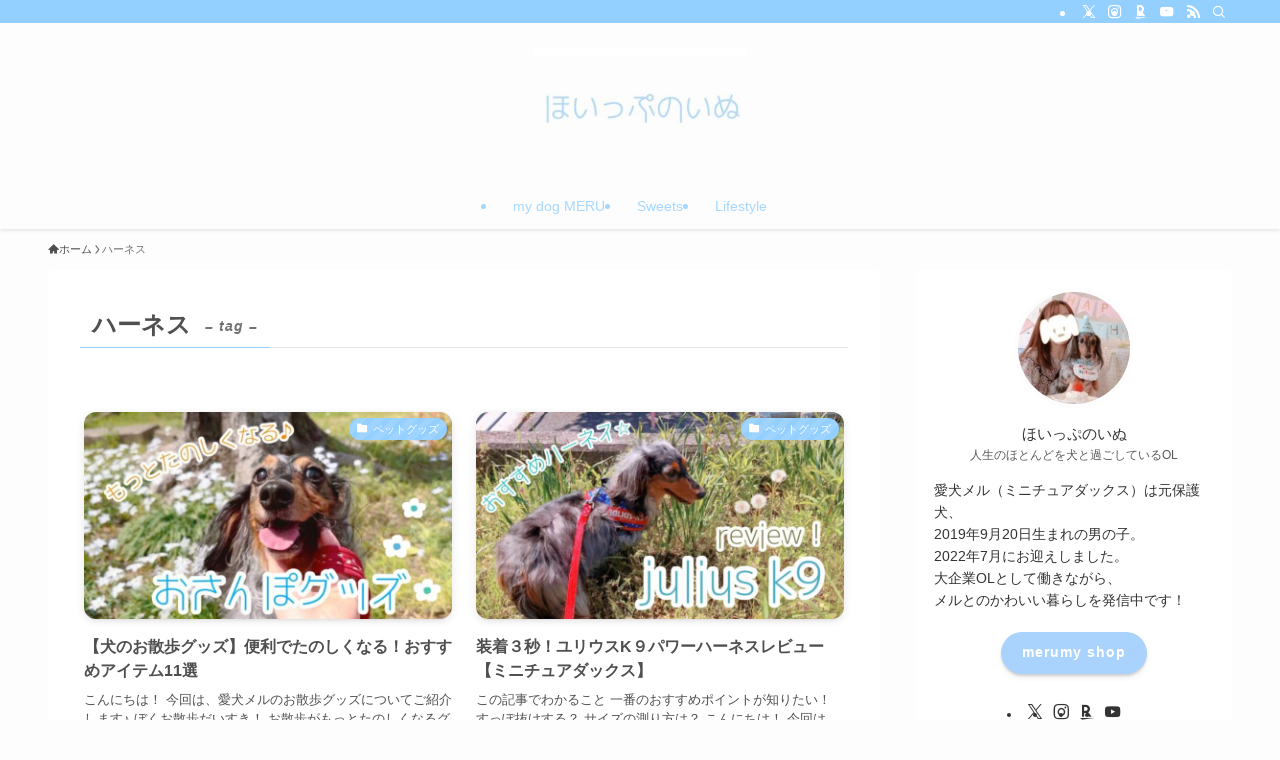

--- FILE ---
content_type: text/html; charset=UTF-8
request_url: https://siroinuwhip.com/tag/%E3%83%8F%E3%83%BC%E3%83%8D%E3%82%B9/
body_size: 18876
content:
<!DOCTYPE html>
<html lang="ja" data-loaded="false" data-scrolled="false" data-spmenu="closed">
<head>
<meta charset="utf-8">
<meta name="format-detection" content="telephone=no">
<meta http-equiv="X-UA-Compatible" content="IE=edge">
<meta name="viewport" content="width=device-width, viewport-fit=cover">
<title>ハーネス | ほいっぷのいぬ</title>
<meta name='robots' content='max-image-preview:large' />
<link rel="alternate" type="application/rss+xml" title="ほいっぷのいぬ &raquo; フィード" href="https://siroinuwhip.com/feed/" />
<link rel="alternate" type="application/rss+xml" title="ほいっぷのいぬ &raquo; コメントフィード" href="https://siroinuwhip.com/comments/feed/" />
<link rel="alternate" type="application/rss+xml" title="ほいっぷのいぬ &raquo; ハーネス タグのフィード" href="https://siroinuwhip.com/tag/%e3%83%8f%e3%83%bc%e3%83%8d%e3%82%b9/feed/" />

<!-- SEO SIMPLE PACK 3.6.2 -->
<link rel="canonical" href="https://siroinuwhip.com/tag/%e3%83%8f%e3%83%bc%e3%83%8d%e3%82%b9/">
<meta property="og:locale" content="ja_JP">
<meta property="og:type" content="website">
<meta property="og:title" content="ハーネス | ほいっぷのいぬ">
<meta property="og:url" content="https://siroinuwhip.com/tag/%e3%83%8f%e3%83%bc%e3%83%8d%e3%82%b9/">
<meta property="og:site_name" content="ほいっぷのいぬ">
<meta name="twitter:card" content="summary_large_image">
<!-- Google Analytics (gtag.js) -->
<script async src="https://www.googletagmanager.com/gtag/js?id=G-3085MGNM75"></script>
<script>
	window.dataLayer = window.dataLayer || [];
	function gtag(){dataLayer.push(arguments);}
	gtag("js", new Date());
	gtag("config", "G-3085MGNM75");
	gtag("config", "UA-256305633-2");
</script>
	<!-- / SEO SIMPLE PACK -->

<style id='wp-img-auto-sizes-contain-inline-css' type='text/css'>
img:is([sizes=auto i],[sizes^="auto," i]){contain-intrinsic-size:3000px 1500px}
/*# sourceURL=wp-img-auto-sizes-contain-inline-css */
</style>
<style id='wp-block-library-inline-css' type='text/css'>
:root{--wp-block-synced-color:#7a00df;--wp-block-synced-color--rgb:122,0,223;--wp-bound-block-color:var(--wp-block-synced-color);--wp-editor-canvas-background:#ddd;--wp-admin-theme-color:#007cba;--wp-admin-theme-color--rgb:0,124,186;--wp-admin-theme-color-darker-10:#006ba1;--wp-admin-theme-color-darker-10--rgb:0,107,160.5;--wp-admin-theme-color-darker-20:#005a87;--wp-admin-theme-color-darker-20--rgb:0,90,135;--wp-admin-border-width-focus:2px}@media (min-resolution:192dpi){:root{--wp-admin-border-width-focus:1.5px}}.wp-element-button{cursor:pointer}:root .has-very-light-gray-background-color{background-color:#eee}:root .has-very-dark-gray-background-color{background-color:#313131}:root .has-very-light-gray-color{color:#eee}:root .has-very-dark-gray-color{color:#313131}:root .has-vivid-green-cyan-to-vivid-cyan-blue-gradient-background{background:linear-gradient(135deg,#00d084,#0693e3)}:root .has-purple-crush-gradient-background{background:linear-gradient(135deg,#34e2e4,#4721fb 50%,#ab1dfe)}:root .has-hazy-dawn-gradient-background{background:linear-gradient(135deg,#faaca8,#dad0ec)}:root .has-subdued-olive-gradient-background{background:linear-gradient(135deg,#fafae1,#67a671)}:root .has-atomic-cream-gradient-background{background:linear-gradient(135deg,#fdd79a,#004a59)}:root .has-nightshade-gradient-background{background:linear-gradient(135deg,#330968,#31cdcf)}:root .has-midnight-gradient-background{background:linear-gradient(135deg,#020381,#2874fc)}:root{--wp--preset--font-size--normal:16px;--wp--preset--font-size--huge:42px}.has-regular-font-size{font-size:1em}.has-larger-font-size{font-size:2.625em}.has-normal-font-size{font-size:var(--wp--preset--font-size--normal)}.has-huge-font-size{font-size:var(--wp--preset--font-size--huge)}.has-text-align-center{text-align:center}.has-text-align-left{text-align:left}.has-text-align-right{text-align:right}.has-fit-text{white-space:nowrap!important}#end-resizable-editor-section{display:none}.aligncenter{clear:both}.items-justified-left{justify-content:flex-start}.items-justified-center{justify-content:center}.items-justified-right{justify-content:flex-end}.items-justified-space-between{justify-content:space-between}.screen-reader-text{border:0;clip-path:inset(50%);height:1px;margin:-1px;overflow:hidden;padding:0;position:absolute;width:1px;word-wrap:normal!important}.screen-reader-text:focus{background-color:#ddd;clip-path:none;color:#444;display:block;font-size:1em;height:auto;left:5px;line-height:normal;padding:15px 23px 14px;text-decoration:none;top:5px;width:auto;z-index:100000}html :where(.has-border-color){border-style:solid}html :where([style*=border-top-color]){border-top-style:solid}html :where([style*=border-right-color]){border-right-style:solid}html :where([style*=border-bottom-color]){border-bottom-style:solid}html :where([style*=border-left-color]){border-left-style:solid}html :where([style*=border-width]){border-style:solid}html :where([style*=border-top-width]){border-top-style:solid}html :where([style*=border-right-width]){border-right-style:solid}html :where([style*=border-bottom-width]){border-bottom-style:solid}html :where([style*=border-left-width]){border-left-style:solid}html :where(img[class*=wp-image-]){height:auto;max-width:100%}:where(figure){margin:0 0 1em}html :where(.is-position-sticky){--wp-admin--admin-bar--position-offset:var(--wp-admin--admin-bar--height,0px)}@media screen and (max-width:600px){html :where(.is-position-sticky){--wp-admin--admin-bar--position-offset:0px}}
.has-text-align-justify{text-align:justify;}

/*# sourceURL=wp-block-library-inline-css */
</style><style id='global-styles-inline-css' type='text/css'>
:root{--wp--preset--aspect-ratio--square: 1;--wp--preset--aspect-ratio--4-3: 4/3;--wp--preset--aspect-ratio--3-4: 3/4;--wp--preset--aspect-ratio--3-2: 3/2;--wp--preset--aspect-ratio--2-3: 2/3;--wp--preset--aspect-ratio--16-9: 16/9;--wp--preset--aspect-ratio--9-16: 9/16;--wp--preset--color--black: #000;--wp--preset--color--cyan-bluish-gray: #abb8c3;--wp--preset--color--white: #fff;--wp--preset--color--pale-pink: #f78da7;--wp--preset--color--vivid-red: #cf2e2e;--wp--preset--color--luminous-vivid-orange: #ff6900;--wp--preset--color--luminous-vivid-amber: #fcb900;--wp--preset--color--light-green-cyan: #7bdcb5;--wp--preset--color--vivid-green-cyan: #00d084;--wp--preset--color--pale-cyan-blue: #8ed1fc;--wp--preset--color--vivid-cyan-blue: #0693e3;--wp--preset--color--vivid-purple: #9b51e0;--wp--preset--color--swl-main: var(--color_main);--wp--preset--color--swl-main-thin: var(--color_main_thin);--wp--preset--color--swl-gray: var(--color_gray);--wp--preset--color--swl-deep-01: var(--color_deep01);--wp--preset--color--swl-deep-02: var(--color_deep02);--wp--preset--color--swl-deep-03: var(--color_deep03);--wp--preset--color--swl-deep-04: var(--color_deep04);--wp--preset--color--swl-pale-01: var(--color_pale01);--wp--preset--color--swl-pale-02: var(--color_pale02);--wp--preset--color--swl-pale-03: var(--color_pale03);--wp--preset--color--swl-pale-04: var(--color_pale04);--wp--preset--gradient--vivid-cyan-blue-to-vivid-purple: linear-gradient(135deg,rgb(6,147,227) 0%,rgb(155,81,224) 100%);--wp--preset--gradient--light-green-cyan-to-vivid-green-cyan: linear-gradient(135deg,rgb(122,220,180) 0%,rgb(0,208,130) 100%);--wp--preset--gradient--luminous-vivid-amber-to-luminous-vivid-orange: linear-gradient(135deg,rgb(252,185,0) 0%,rgb(255,105,0) 100%);--wp--preset--gradient--luminous-vivid-orange-to-vivid-red: linear-gradient(135deg,rgb(255,105,0) 0%,rgb(207,46,46) 100%);--wp--preset--gradient--very-light-gray-to-cyan-bluish-gray: linear-gradient(135deg,rgb(238,238,238) 0%,rgb(169,184,195) 100%);--wp--preset--gradient--cool-to-warm-spectrum: linear-gradient(135deg,rgb(74,234,220) 0%,rgb(151,120,209) 20%,rgb(207,42,186) 40%,rgb(238,44,130) 60%,rgb(251,105,98) 80%,rgb(254,248,76) 100%);--wp--preset--gradient--blush-light-purple: linear-gradient(135deg,rgb(255,206,236) 0%,rgb(152,150,240) 100%);--wp--preset--gradient--blush-bordeaux: linear-gradient(135deg,rgb(254,205,165) 0%,rgb(254,45,45) 50%,rgb(107,0,62) 100%);--wp--preset--gradient--luminous-dusk: linear-gradient(135deg,rgb(255,203,112) 0%,rgb(199,81,192) 50%,rgb(65,88,208) 100%);--wp--preset--gradient--pale-ocean: linear-gradient(135deg,rgb(255,245,203) 0%,rgb(182,227,212) 50%,rgb(51,167,181) 100%);--wp--preset--gradient--electric-grass: linear-gradient(135deg,rgb(202,248,128) 0%,rgb(113,206,126) 100%);--wp--preset--gradient--midnight: linear-gradient(135deg,rgb(2,3,129) 0%,rgb(40,116,252) 100%);--wp--preset--font-size--small: 0.9em;--wp--preset--font-size--medium: 1.1em;--wp--preset--font-size--large: 1.25em;--wp--preset--font-size--x-large: 42px;--wp--preset--font-size--xs: 0.75em;--wp--preset--font-size--huge: 1.6em;--wp--preset--spacing--20: 0.44rem;--wp--preset--spacing--30: 0.67rem;--wp--preset--spacing--40: 1rem;--wp--preset--spacing--50: 1.5rem;--wp--preset--spacing--60: 2.25rem;--wp--preset--spacing--70: 3.38rem;--wp--preset--spacing--80: 5.06rem;--wp--preset--shadow--natural: 6px 6px 9px rgba(0, 0, 0, 0.2);--wp--preset--shadow--deep: 12px 12px 50px rgba(0, 0, 0, 0.4);--wp--preset--shadow--sharp: 6px 6px 0px rgba(0, 0, 0, 0.2);--wp--preset--shadow--outlined: 6px 6px 0px -3px rgb(255, 255, 255), 6px 6px rgb(0, 0, 0);--wp--preset--shadow--crisp: 6px 6px 0px rgb(0, 0, 0);}:where(.is-layout-flex){gap: 0.5em;}:where(.is-layout-grid){gap: 0.5em;}body .is-layout-flex{display: flex;}.is-layout-flex{flex-wrap: wrap;align-items: center;}.is-layout-flex > :is(*, div){margin: 0;}body .is-layout-grid{display: grid;}.is-layout-grid > :is(*, div){margin: 0;}:where(.wp-block-columns.is-layout-flex){gap: 2em;}:where(.wp-block-columns.is-layout-grid){gap: 2em;}:where(.wp-block-post-template.is-layout-flex){gap: 1.25em;}:where(.wp-block-post-template.is-layout-grid){gap: 1.25em;}.has-black-color{color: var(--wp--preset--color--black) !important;}.has-cyan-bluish-gray-color{color: var(--wp--preset--color--cyan-bluish-gray) !important;}.has-white-color{color: var(--wp--preset--color--white) !important;}.has-pale-pink-color{color: var(--wp--preset--color--pale-pink) !important;}.has-vivid-red-color{color: var(--wp--preset--color--vivid-red) !important;}.has-luminous-vivid-orange-color{color: var(--wp--preset--color--luminous-vivid-orange) !important;}.has-luminous-vivid-amber-color{color: var(--wp--preset--color--luminous-vivid-amber) !important;}.has-light-green-cyan-color{color: var(--wp--preset--color--light-green-cyan) !important;}.has-vivid-green-cyan-color{color: var(--wp--preset--color--vivid-green-cyan) !important;}.has-pale-cyan-blue-color{color: var(--wp--preset--color--pale-cyan-blue) !important;}.has-vivid-cyan-blue-color{color: var(--wp--preset--color--vivid-cyan-blue) !important;}.has-vivid-purple-color{color: var(--wp--preset--color--vivid-purple) !important;}.has-black-background-color{background-color: var(--wp--preset--color--black) !important;}.has-cyan-bluish-gray-background-color{background-color: var(--wp--preset--color--cyan-bluish-gray) !important;}.has-white-background-color{background-color: var(--wp--preset--color--white) !important;}.has-pale-pink-background-color{background-color: var(--wp--preset--color--pale-pink) !important;}.has-vivid-red-background-color{background-color: var(--wp--preset--color--vivid-red) !important;}.has-luminous-vivid-orange-background-color{background-color: var(--wp--preset--color--luminous-vivid-orange) !important;}.has-luminous-vivid-amber-background-color{background-color: var(--wp--preset--color--luminous-vivid-amber) !important;}.has-light-green-cyan-background-color{background-color: var(--wp--preset--color--light-green-cyan) !important;}.has-vivid-green-cyan-background-color{background-color: var(--wp--preset--color--vivid-green-cyan) !important;}.has-pale-cyan-blue-background-color{background-color: var(--wp--preset--color--pale-cyan-blue) !important;}.has-vivid-cyan-blue-background-color{background-color: var(--wp--preset--color--vivid-cyan-blue) !important;}.has-vivid-purple-background-color{background-color: var(--wp--preset--color--vivid-purple) !important;}.has-black-border-color{border-color: var(--wp--preset--color--black) !important;}.has-cyan-bluish-gray-border-color{border-color: var(--wp--preset--color--cyan-bluish-gray) !important;}.has-white-border-color{border-color: var(--wp--preset--color--white) !important;}.has-pale-pink-border-color{border-color: var(--wp--preset--color--pale-pink) !important;}.has-vivid-red-border-color{border-color: var(--wp--preset--color--vivid-red) !important;}.has-luminous-vivid-orange-border-color{border-color: var(--wp--preset--color--luminous-vivid-orange) !important;}.has-luminous-vivid-amber-border-color{border-color: var(--wp--preset--color--luminous-vivid-amber) !important;}.has-light-green-cyan-border-color{border-color: var(--wp--preset--color--light-green-cyan) !important;}.has-vivid-green-cyan-border-color{border-color: var(--wp--preset--color--vivid-green-cyan) !important;}.has-pale-cyan-blue-border-color{border-color: var(--wp--preset--color--pale-cyan-blue) !important;}.has-vivid-cyan-blue-border-color{border-color: var(--wp--preset--color--vivid-cyan-blue) !important;}.has-vivid-purple-border-color{border-color: var(--wp--preset--color--vivid-purple) !important;}.has-vivid-cyan-blue-to-vivid-purple-gradient-background{background: var(--wp--preset--gradient--vivid-cyan-blue-to-vivid-purple) !important;}.has-light-green-cyan-to-vivid-green-cyan-gradient-background{background: var(--wp--preset--gradient--light-green-cyan-to-vivid-green-cyan) !important;}.has-luminous-vivid-amber-to-luminous-vivid-orange-gradient-background{background: var(--wp--preset--gradient--luminous-vivid-amber-to-luminous-vivid-orange) !important;}.has-luminous-vivid-orange-to-vivid-red-gradient-background{background: var(--wp--preset--gradient--luminous-vivid-orange-to-vivid-red) !important;}.has-very-light-gray-to-cyan-bluish-gray-gradient-background{background: var(--wp--preset--gradient--very-light-gray-to-cyan-bluish-gray) !important;}.has-cool-to-warm-spectrum-gradient-background{background: var(--wp--preset--gradient--cool-to-warm-spectrum) !important;}.has-blush-light-purple-gradient-background{background: var(--wp--preset--gradient--blush-light-purple) !important;}.has-blush-bordeaux-gradient-background{background: var(--wp--preset--gradient--blush-bordeaux) !important;}.has-luminous-dusk-gradient-background{background: var(--wp--preset--gradient--luminous-dusk) !important;}.has-pale-ocean-gradient-background{background: var(--wp--preset--gradient--pale-ocean) !important;}.has-electric-grass-gradient-background{background: var(--wp--preset--gradient--electric-grass) !important;}.has-midnight-gradient-background{background: var(--wp--preset--gradient--midnight) !important;}.has-small-font-size{font-size: var(--wp--preset--font-size--small) !important;}.has-medium-font-size{font-size: var(--wp--preset--font-size--medium) !important;}.has-large-font-size{font-size: var(--wp--preset--font-size--large) !important;}.has-x-large-font-size{font-size: var(--wp--preset--font-size--x-large) !important;}
/*# sourceURL=global-styles-inline-css */
</style>

<link rel='stylesheet' id='swell-icons-css' href='https://siroinuwhip.com/wp-content/themes/swell/build/css/swell-icons.css?ver=2.10.0' type='text/css' media='all' />
<link rel='stylesheet' id='main_style-css' href='https://siroinuwhip.com/wp-content/themes/swell/build/css/main.css?ver=2.10.0' type='text/css' media='all' />
<link rel='stylesheet' id='swell_blocks-css' href='https://siroinuwhip.com/wp-content/themes/swell/build/css/blocks.css?ver=2.10.0' type='text/css' media='all' />
<style id='swell_custom-inline-css' type='text/css'>
:root{--swl-fz--content:4vw;--swl-font_family:"游ゴシック体", "Yu Gothic", YuGothic, "Hiragino Kaku Gothic ProN", "Hiragino Sans", Meiryo, sans-serif;--swl-font_weight:500;--color_main:#93d0ff;--color_text:#4f4f4f;--color_link:#93d0ff;--color_htag:#93d0ff;--color_bg:#fdfdfd;--color_gradient1:#d8ffff;--color_gradient2:#87e7ff;--color_main_thin:rgba(184, 255, 255, 0.05 );--color_main_dark:rgba(110, 156, 191, 1 );--color_list_check:#bdddfc;--color_list_num:#88dbe2;--color_list_good:#86dd7b;--color_list_triangle:#f4e03a;--color_list_bad:#f36060;--color_faq_q:#d55656;--color_faq_a:#6599b7;--color_icon_good:#ffad56;--color_icon_good_bg:#fcfae5;--color_icon_bad:#4b73eb;--color_icon_bad_bg:#eafaff;--color_icon_info:#f578b4;--color_icon_info_bg:#fff0fa;--color_icon_announce:#72b4db;--color_icon_announce_bg:#e3f3f4;--color_icon_pen:#63d11f;--color_icon_pen_bg:#e1f4ee;--color_icon_book:#787364;--color_icon_book_bg:#f8f6ef;--color_icon_point:#87cbff;--color_icon_check:#90d686;--color_icon_batsu:#f36060;--color_icon_hatena:#5295cc;--color_icon_caution:#f7da38;--color_icon_memo:#84878a;--color_deep01:#e44141;--color_deep02:#3d79d5;--color_deep03:#63a84d;--color_deep04:#f09f4d;--color_pale01:#fff2f0;--color_pale02:#e3f1fc;--color_pale03:#f1f9ee;--color_pale04:#fdf9ee;--color_mark_blue:#bfe5ff;--color_mark_green:#b3efd5;--color_mark_yellow:#fcf69f;--color_mark_orange:#ffddbc;--border01:solid 1px var(--color_main);--border02:double 4px var(--color_main);--border03:dashed 2px var(--color_border);--border04:solid 4px var(--color_gray);--card_posts_thumb_ratio:56.25%;--list_posts_thumb_ratio:61.805%;--big_posts_thumb_ratio:56.25%;--thumb_posts_thumb_ratio:61.805%;--blogcard_thumb_ratio:56.25%;--color_header_bg:#fdfdfd;--color_header_text:#a6d8ff;--color_footer_bg:#fdfdfd;--color_footer_text:#333;--container_size:1200px;--article_size:900px;--logo_size_sp:65px;--logo_size_pc:120px;--logo_size_pcfix:48px;}.swl-cell-bg[data-icon="doubleCircle"]{--cell-icon-color:#ffc977}.swl-cell-bg[data-icon="circle"]{--cell-icon-color:#94e29c}.swl-cell-bg[data-icon="triangle"]{--cell-icon-color:#eeda2f}.swl-cell-bg[data-icon="close"]{--cell-icon-color:#ec9191}.swl-cell-bg[data-icon="hatena"]{--cell-icon-color:#93c9da}.swl-cell-bg[data-icon="check"]{--cell-icon-color:#94e29c}.swl-cell-bg[data-icon="line"]{--cell-icon-color:#9b9b9b}.cap_box[data-colset="col1"]{--capbox-color:#f59b5f;--capbox-color--bg:#fff8eb}.cap_box[data-colset="col2"]{--capbox-color:#5fb9f5;--capbox-color--bg:#edf5ff}.cap_box[data-colset="col3"]{--capbox-color:#47cc99;--capbox-color--bg:#eafaf2}.red_{--the-btn-color:#f74a4a;--the-btn-color2:#ffbc49;--the-solid-shadow: rgba(185, 56, 56, 1 )}.blue_{--the-btn-color:#338df4;--the-btn-color2:#35eaff;--the-solid-shadow: rgba(38, 106, 183, 1 )}.green_{--the-btn-color:#7ecbd3;--the-btn-color2:#7bf7bd;--the-solid-shadow: rgba(95, 152, 158, 1 )}.is-style-btn_normal{--the-btn-radius:80px}.is-style-btn_solid{--the-btn-radius:80px}.is-style-btn_shiny{--the-btn-radius:80px}.is-style-btn_line{--the-btn-radius:80px}.post_content blockquote{padding:1.5em 2em 1.5em 3em}.post_content blockquote::before{content:"";display:block;width:5px;height:calc(100% - 3em);top:1.5em;left:1.5em;border-left:solid 1px rgba(180,180,180,.75);border-right:solid 1px rgba(180,180,180,.75);}.mark_blue{background:-webkit-linear-gradient(transparent 64%,var(--color_mark_blue) 0%);background:linear-gradient(transparent 64%,var(--color_mark_blue) 0%)}.mark_green{background:-webkit-linear-gradient(transparent 64%,var(--color_mark_green) 0%);background:linear-gradient(transparent 64%,var(--color_mark_green) 0%)}.mark_yellow{background:-webkit-linear-gradient(transparent 64%,var(--color_mark_yellow) 0%);background:linear-gradient(transparent 64%,var(--color_mark_yellow) 0%)}.mark_orange{background:-webkit-linear-gradient(transparent 64%,var(--color_mark_orange) 0%);background:linear-gradient(transparent 64%,var(--color_mark_orange) 0%)}[class*="is-style-icon_"]{color:#333;border-width:0}[class*="is-style-big_icon_"]{border-width:2px;border-style:solid}[data-col="gray"] .c-balloon__text{background:#f7f7f7;border-color:#ccc}[data-col="gray"] .c-balloon__before{border-right-color:#f7f7f7}[data-col="green"] .c-balloon__text{background:#eff9ea;border-color:#9ddd93}[data-col="green"] .c-balloon__before{border-right-color:#eff9ea}[data-col="blue"] .c-balloon__text{background:#e5f6ff;border-color:#93d2f0}[data-col="blue"] .c-balloon__before{border-right-color:#e5f6ff}[data-col="red"] .c-balloon__text{background:#ffedf9;border-color:#f48789}[data-col="red"] .c-balloon__before{border-right-color:#ffedf9}[data-col="yellow"] .c-balloon__text{background:#f9f7d2;border-color:#fbe593}[data-col="yellow"] .c-balloon__before{border-right-color:#f9f7d2}.-type-list2 .p-postList__body::after,.-type-big .p-postList__body::after{content: "READ MORE »";}.c-postThumb__cat{background-color:#93d0ff;color:#fff;background-image: repeating-linear-gradient(-45deg,rgba(255,255,255,.1),rgba(255,255,255,.1) 6px,transparent 6px,transparent 12px)}.post_content h2:where(:not([class^="swell-block-"]):not(.faq_q):not(.p-postList__title)){background:var(--color_htag);padding:.75em 1em;color:#fff}.post_content h2:where(:not([class^="swell-block-"]):not(.faq_q):not(.p-postList__title))::before{position:absolute;display:block;pointer-events:none;content:"";top:-4px;left:0;width:100%;height:calc(100% + 4px);box-sizing:content-box;border-top:solid 2px var(--color_htag);border-bottom:solid 2px var(--color_htag)}.post_content h3:where(:not([class^="swell-block-"]):not(.faq_q):not(.p-postList__title)){padding:0 .5em .5em}.post_content h3:where(:not([class^="swell-block-"]):not(.faq_q):not(.p-postList__title))::before{content:"";width:100%;height:2px;background: repeating-linear-gradient(90deg, var(--color_htag) 0%, var(--color_htag) 29.3%, rgba(150,150,150,.2) 29.3%, rgba(150,150,150,.2) 100%)}.post_content h4:where(:not([class^="swell-block-"]):not(.faq_q):not(.p-postList__title)){padding:0 0 0 16px;border-left:solid 2px var(--color_htag)}.l-header{box-shadow: 0 1px 4px rgba(0,0,0,.12)}.l-header__bar{color:#fff;background:var(--color_main)}.l-header__menuBtn{order:1}.l-header__customBtn{order:3}.c-gnav a::after{background:var(--color_header_text);width:100%;height:2px;transform:scaleX(0)}.p-spHeadMenu .menu-item.-current{border-bottom-color:var(--color_header_text)}.c-gnav > li:hover > a::after,.c-gnav > .-current > a::after{transform: scaleX(1)}.c-gnav .sub-menu{color:#333;background:#fff}#pagetop{border-radius:50%}#fix_bottom_menu{color:#5dcce2}#fix_bottom_menu::before{background:#fff;opacity:0.9}.c-widget__title.-spmenu{padding:.5em .75em;border-radius:var(--swl-radius--2, 0px);background:var(--color_main);color:#fff;}.c-widget__title.-footer{padding:.5em}.c-widget__title.-footer::before{content:"";bottom:0;left:0;width:40%;z-index:1;background:var(--color_main)}.c-widget__title.-footer::after{content:"";bottom:0;left:0;width:100%;background:var(--color_border)}.c-secTitle{border-left:solid 2px var(--color_main);padding:0em .75em}.p-spMenu{color:#666666}.p-spMenu__inner::before{background:#fdfdfd;opacity:1}.p-spMenu__overlay{background:#000;opacity:0}[class*="page-numbers"]{border-radius:50%;margin:4px;color:#fff;background-color:#dedede}a{text-decoration: none}.l-topTitleArea.c-filterLayer::before{background-color:#ffffff;opacity:0;content:""}.p-toc__list.is-style-index li::before{color:#86d8cd}@media screen and (min-width: 960px){:root{}}@media screen and (max-width: 959px){:root{}.l-header__logo{order:2;text-align:center}}@media screen and (min-width: 600px){:root{--swl-fz--content:16px;}}@media screen and (max-width: 599px){:root{}}@media (min-width: 1108px) {.alignwide{left:-100px;width:calc(100% + 200px);}}@media (max-width: 1108px) {.-sidebar-off .swell-block-fullWide__inner.l-container .alignwide{left:0px;width:100%;}}[data-scrolled=true] #fix_bottom_menu{bottom:0}#fix_bottom_menu{box-shadow:0 0 4px rgba(0,0,0,.1);transition:bottom .4s;width:100%;z-index:100}#fix_bottom_menu:before{display:block;z-index:0}#fix_bottom_menu .menu_list{align-items:center;display:flex;height:50px;justify-content:space-between;padding:2px 0 0;position:relative;z-index:1}#fix_bottom_menu .menu_btn .open_btn{opacity:1;-webkit-transform:scale(1.1);transform:scale(1.1)}#fix_bottom_menu .menu-item{flex:1 1 100%;margin:0;padding:0;text-align:center}#fix_bottom_menu .menu-item a{color:inherit;display:block;line-height:1;text-decoration:none}#fix_bottom_menu .menu-item i{color:inherit;display:block;font-size:20px;height:20px;line-height:20px;text-align:center}#fix_bottom_menu .menu-item i:before{color:inherit;display:inline-block}#fix_bottom_menu span{color:inherit;display:block;font-size:10px;line-height:1;margin-top:4px;width:100%}@media not all and (min-width:960px){#fix_bottom_menu{display:block;padding-bottom:calc(env(safe-area-inset-bottom)*.5)}}.is-style-btn_normal a,.is-style-btn_shiny a{box-shadow:var(--swl-btn_shadow)}.c-shareBtns__btn,.is-style-balloon>.c-tabList .c-tabList__button,.p-snsCta,[class*=page-numbers]{box-shadow:var(--swl-box_shadow)}.p-articleThumb__img,.p-articleThumb__youtube{box-shadow:var(--swl-img_shadow)}.p-pickupBanners__item .c-bannerLink,.p-postList__thumb{box-shadow:0 2px 8px rgba(0,0,0,.1),0 4px 4px -4px rgba(0,0,0,.1)}.p-postList.-w-ranking li:before{background-image:repeating-linear-gradient(-45deg,hsla(0,0%,100%,.1),hsla(0,0%,100%,.1) 6px,transparent 0,transparent 12px);box-shadow:1px 1px 4px rgba(0,0,0,.2)}:root{--swl-radius--2:2px;--swl-radius--4:4px;--swl-radius--8:8px}.c-categoryList__link,.c-tagList__link,.tag-cloud-link{border-radius:16px;padding:6px 10px}.-related .p-postList__thumb,.is-style-bg_gray,.is-style-bg_main,.is-style-bg_main_thin,.is-style-bg_stripe,.is-style-border_dg,.is-style-border_dm,.is-style-border_sg,.is-style-border_sm,.is-style-dent_box,.is-style-note_box,.is-style-stitch,[class*=is-style-big_icon_],input[type=number],input[type=text],textarea{border-radius:4px}.-ps-style-img .p-postList__link,.-type-thumb .p-postList__link,.p-postList__thumb{border-radius:12px;overflow:hidden;z-index:0}.c-widget .-type-list.-w-ranking .p-postList__item:before{border-radius:16px;left:2px;top:2px}.c-widget .-type-card.-w-ranking .p-postList__item:before{border-radius:0 0 4px 4px}.c-postThumb__cat{border-radius:16px;margin:.5em;padding:0 8px}.cap_box_ttl{border-radius:2px 2px 0 0}.cap_box_content{border-radius:0 0 2px 2px}.cap_box.is-style-small_ttl .cap_box_content{border-radius:0 2px 2px 2px}.cap_box.is-style-inner .cap_box_content,.cap_box.is-style-onborder_ttl .cap_box_content,.cap_box.is-style-onborder_ttl2 .cap_box_content,.cap_box.is-style-onborder_ttl2 .cap_box_ttl,.cap_box.is-style-shadow{border-radius:2px}.is-style-more_btn a,.p-postList__body:after,.submit{border-radius:40px}@media (min-width:960px){#sidebar .-type-list .p-postList__thumb{border-radius:8px}}@media not all and (min-width:960px){.-ps-style-img .p-postList__link,.-type-thumb .p-postList__link,.p-postList__thumb{border-radius:8px}}.l-header__bar{position:relative;width:100%}.l-header__bar .c-catchphrase{color:inherit;font-size:12px;letter-spacing:var(--swl-letter_spacing,.2px);line-height:14px;margin-right:auto;overflow:hidden;padding:4px 0;white-space:nowrap;width:50%}.l-header__bar .c-iconList .c-iconList__link{margin:0;padding:4px 6px}.l-header__barInner{align-items:center;display:flex;justify-content:flex-end}@media (min-width:960px){.-parallel .l-header__inner{display:flex;flex-wrap:wrap;max-width:100%;padding-left:0;padding-right:0}.-parallel .l-header__logo{text-align:center;width:100%}.-parallel .l-header__logo .c-catchphrase{font-size:12px;line-height:1;margin-top:16px}.-parallel .l-header__gnav{width:100%}.-parallel .l-header__gnav .c-gnav{justify-content:center}.-parallel .l-header__gnav .c-gnav>li>a{padding:16px}.-parallel .c-headLogo.-txt,.-parallel .w-header{justify-content:center}.-parallel .w-header{margin-bottom:8px;margin-top:8px}.-parallel-bottom .l-header__inner{padding-top:8px}.-parallel-bottom .l-header__logo{order:1;padding:16px 0}.-parallel-bottom .w-header{order:2}.-parallel-bottom .l-header__gnav{order:3}.-parallel-top .l-header__inner{padding-bottom:8px}.-parallel-top .l-header__gnav{order:1}.-parallel-top .l-header__logo{order:2;padding:16px 0}.-parallel-top .w-header{order:3}.l-header.-parallel .w-header{width:100%}.l-fixHeader.-parallel .l-fixHeader__gnav{margin-left:auto}}.c-submenuToggleBtn:after{content:"";height:100%;left:0;position:absolute;top:0;width:100%;z-index:0}.c-submenuToggleBtn{cursor:pointer;display:block;height:2em;line-height:2;position:absolute;right:8px;text-align:center;top:50%;-webkit-transform:translateY(-50%);transform:translateY(-50%);width:2em;z-index:1}.c-submenuToggleBtn:before{content:"\e910";display:inline-block;font-family:icomoon;font-size:14px;transition:-webkit-transform .25s;transition:transform .25s;transition:transform .25s,-webkit-transform .25s}.c-submenuToggleBtn:after{border:1px solid;opacity:.15;transition:background-color .25s}.c-submenuToggleBtn.is-opened:before{-webkit-transform:rotate(-180deg);transform:rotate(-180deg)}.widget_categories>ul>.cat-item>a,.wp-block-categories-list>li>a{padding-left:1.75em}.c-listMenu a{padding:.75em .5em;position:relative}.c-gnav .sub-menu a:not(:last-child),.c-listMenu a:not(:last-child){padding-right:40px}.c-gnav .sub-menu .sub-menu{box-shadow:none}.c-gnav .sub-menu .sub-menu,.c-listMenu .children,.c-listMenu .sub-menu{height:0;margin:0;opacity:0;overflow:hidden;position:relative;transition:.25s}.c-gnav .sub-menu .sub-menu.is-opened,.c-listMenu .children.is-opened,.c-listMenu .sub-menu.is-opened{height:auto;opacity:1;visibility:visible}.c-gnav .sub-menu .sub-menu a,.c-listMenu .children a,.c-listMenu .sub-menu a{font-size:.9em;padding-left:1.5em}.c-gnav .sub-menu .sub-menu ul a,.c-listMenu .children ul a,.c-listMenu .sub-menu ul a{padding-left:2.25em}@media (min-width:600px){.c-submenuToggleBtn{height:28px;line-height:28px;transition:background-color .25s;width:28px}}@media (min-width:960px){.c-submenuToggleBtn:hover:after{background-color:currentcolor}}:root{--color_content_bg:#fff;}.c-widget__title.-side{padding:0 .5em .5em}.c-widget__title.-side::before{content:"";bottom:0;left:0;width:40%;z-index:1;background:var(--color_main)}.c-widget__title.-side::after{content:"";bottom:0;left:0;width:100%;background:var(--color_border)}@media screen and (min-width: 960px){:root{}}@media screen and (max-width: 959px){:root{}}@media screen and (min-width: 600px){:root{}}@media screen and (max-width: 599px){:root{}}.l-content{padding-top:4vw}.p-breadcrumb+.l-content{padding-top:0}.-frame-on .l-mainContent{background:#fff;border-radius:var(--swl-radius--4,0);padding:3vw}.-frame-on-sidebar #sidebar .c-widget{background:#fff;border-radius:var(--swl-radius--4,0);padding:16px}.-frame-on-sidebar #sidebar .widget_swell_prof_widget{padding:0!important}.-frame-on-sidebar #sidebar .p-profileBox{background:#fff;border:none;color:#333}.-frame-on-sidebar #sidebar .calendar_wrap{border:none;padding:0}.-frame-border .l-mainContent,.-frame-border.-frame-on-sidebar #sidebar .c-widget{box-shadow:0 0 1px var(--swl-color_shadow)}.swell-block-fullWide__inner .alignwide{left:0;width:100%}.swell-block-fullWide__inner .alignfull{left:calc(0px - var(--swl-fw_inner_pad, 0))!important;margin-left:0!important;margin-right:0!important;width:calc(100% + var(--swl-fw_inner_pad, 0)*2)!important}@media not all and (min-width:960px){.alignwide,.l-content .alignfull{left:-3vw;width:calc(100% + 6vw)}.l-content{padding-left:2vw;padding-right:2vw}.-frame-on{--swl-pad_container:2vw;--swl-h2-margin--x:-3vw}.-frame-off-sidebar .l-sidebar{padding-left:1vw;padding-right:1vw}.swell-block-fullWide__inner.l-article{--swl-fw_inner_pad:calc(var(--swl-pad_container, 2vw) + 3vw)}.swell-block-fullWide__inner.l-container{--swl-fw_inner_pad:var(--swl-pad_container,2vw)}.swell-block-fullWide__inner.l-article .alignwide{left:-1.5vw;width:calc(100% + 3vw)}}@media (min-width:960px){.alignwide,.l-content .alignfull{left:-48px;width:calc(100% + 96px)}.l-content .c-widget .alignfull{left:-32px;width:calc(100% + 64px)}.-frame-on .l-mainContent{padding:32px}.swell-block-fullWide__inner.l-article{--swl-fw_inner_pad:calc(var(--swl-pad_post_content) + 32px)}.swell-block-fullWide__inner.l-container{--swl-fw_inner_pad:16px}.swell-block-fullWide__inner.l-article .alignwide{left:-16px;width:calc(100% + 32px)}}@media (min-width:600px){.l-content{padding-top:2em}}.-index-off .p-toc,.swell-toc-placeholder:empty{display:none}.p-toc.-modal{height:100%;margin:0;overflow-y:auto;padding:0}#main_content .p-toc{border-radius:var(--swl-radius--2,0);margin:4em auto;max-width:800px}#sidebar .p-toc{margin-top:-.5em}.p-toc .__pn:before{content:none!important;counter-increment:none}.p-toc .__prev{margin:0 0 1em}.p-toc .__next{margin:1em 0 0}.p-toc.is-omitted:not([data-omit=ct]) [data-level="2"] .p-toc__childList{height:0;margin-bottom:-.5em;visibility:hidden}.p-toc.is-omitted:not([data-omit=nest]){position:relative}.p-toc.is-omitted:not([data-omit=nest]):before{background:linear-gradient(hsla(0,0%,100%,0),var(--color_bg));bottom:5em;content:"";height:4em;left:0;opacity:.75;pointer-events:none;position:absolute;width:100%;z-index:1}.p-toc.is-omitted:not([data-omit=nest]):after{background:var(--color_bg);bottom:0;content:"";height:5em;left:0;opacity:.75;position:absolute;width:100%;z-index:1}.p-toc.is-omitted:not([data-omit=nest]) .__next,.p-toc.is-omitted:not([data-omit=nest]) [data-omit="1"]{display:none}.p-toc .p-toc__expandBtn{background-color:#f7f7f7;border:rgba(0,0,0,.2);border-radius:5em;box-shadow:0 0 0 1px #bbb;color:#333;display:block;font-size:14px;line-height:1.5;margin:.75em auto 0;min-width:6em;padding:.5em 1em;position:relative;transition:box-shadow .25s;z-index:2}.p-toc[data-omit=nest] .p-toc__expandBtn{display:inline-block;font-size:13px;margin:0 0 0 1.25em;padding:.5em .75em}.p-toc:not([data-omit=nest]) .p-toc__expandBtn:after,.p-toc:not([data-omit=nest]) .p-toc__expandBtn:before{border-top-color:inherit;border-top-style:dotted;border-top-width:3px;content:"";display:block;height:1px;position:absolute;top:calc(50% - 1px);transition:border-color .25s;width:100%;width:22px}.p-toc:not([data-omit=nest]) .p-toc__expandBtn:before{right:calc(100% + 1em)}.p-toc:not([data-omit=nest]) .p-toc__expandBtn:after{left:calc(100% + 1em)}.p-toc.is-expanded .p-toc__expandBtn{border-color:transparent}.p-toc__ttl{display:block;font-size:1.2em;line-height:1;position:relative;text-align:center}.p-toc__ttl:before{content:"\e918";display:inline-block;font-family:icomoon;margin-right:.5em;padding-bottom:2px;vertical-align:middle}#index_modal .p-toc__ttl{margin-bottom:.5em}.p-toc__list li{line-height:1.6}.p-toc__list>li+li{margin-top:.5em}.p-toc__list .p-toc__childList{padding-left:.5em}.p-toc__list [data-level="3"]{font-size:.9em}.p-toc__list .mininote{display:none}.post_content .p-toc__list{padding-left:0}#sidebar .p-toc__list{margin-bottom:0}#sidebar .p-toc__list .p-toc__childList{padding-left:0}.p-toc__link{color:inherit;font-size:inherit;text-decoration:none}.p-toc__link:hover{opacity:.8}.p-toc.-simple{border:1px solid var(--color_border);padding:1.25em}.p-toc.-simple .p-toc__ttl{border-bottom:1px dashed var(--color_border);margin-bottom:1em;padding:0 .5em .75em;text-align:left}@media (min-width:960px){#main_content .p-toc{width:92%}}@media (hover:hover){.p-toc .p-toc__expandBtn:hover{border-color:transparent;box-shadow:0 0 0 2px currentcolor}}
/*# sourceURL=swell_custom-inline-css */
</style>
<link rel='stylesheet' id='swell-parts/footer-css' href='https://siroinuwhip.com/wp-content/themes/swell/build/css/modules/parts/footer.css?ver=2.10.0' type='text/css' media='all' />
<link rel='stylesheet' id='swell-page/term-css' href='https://siroinuwhip.com/wp-content/themes/swell/build/css/modules/page/term.css?ver=2.10.0' type='text/css' media='all' />
<style id='classic-theme-styles-inline-css' type='text/css'>
/*! This file is auto-generated */
.wp-block-button__link{color:#fff;background-color:#32373c;border-radius:9999px;box-shadow:none;text-decoration:none;padding:calc(.667em + 2px) calc(1.333em + 2px);font-size:1.125em}.wp-block-file__button{background:#32373c;color:#fff;text-decoration:none}
/*# sourceURL=/wp-includes/css/classic-themes.min.css */
</style>
<link rel='stylesheet' id='child_style-css' href='https://siroinuwhip.com/wp-content/themes/swell_child/style.css?ver=20230124124028' type='text/css' media='all' />
<link rel='stylesheet' id='jetpack_css-css' href='https://siroinuwhip.com/wp-content/plugins/jetpack/css/jetpack.css?ver=11.8.6' type='text/css' media='all' />

<noscript><link href="https://siroinuwhip.com/wp-content/themes/swell/build/css/noscript.css" rel="stylesheet"></noscript>
<link rel="https://api.w.org/" href="https://siroinuwhip.com/wp-json/" /><link rel="alternate" title="JSON" type="application/json" href="https://siroinuwhip.com/wp-json/wp/v2/tags/220" />	<style>img#wpstats{display:none}</style>
		<noscript><style>.lazyload[data-src]{display:none !important;}</style></noscript><style>.lazyload{background-image:none !important;}.lazyload:before{background-image:none !important;}</style><link rel="icon" href="https://siroinuwhip.com/wp-content/uploads/2023/01/cropped-IMG_7789-1-32x32.jpeg" sizes="32x32" />
<link rel="icon" href="https://siroinuwhip.com/wp-content/uploads/2023/01/cropped-IMG_7789-1-192x192.jpeg" sizes="192x192" />
<link rel="apple-touch-icon" href="https://siroinuwhip.com/wp-content/uploads/2023/01/cropped-IMG_7789-1-180x180.jpeg" />
<meta name="msapplication-TileImage" content="https://siroinuwhip.com/wp-content/uploads/2023/01/cropped-IMG_7789-1-270x270.jpeg" />

<link rel="stylesheet" href="https://siroinuwhip.com/wp-content/themes/swell/build/css/print.css" media="print" >
<script async src="https://pagead2.googlesyndication.com/pagead/js/adsbygoogle.js?client=ca-pub-5944032446889237"
     crossorigin="anonymous"></script>
<script type="text/javascript" language="javascript">
    var vc_pid = "888710615";
</script><script type="text/javascript" src="//aml.valuecommerce.com/vcdal.js" async></script>
<script type=”application/ld+json”>
{
“@context” : “http://schema.org”,
“@type” : “WebSite”,
“name” : “ほいっぷのいぬ“,
“url” : “https://siroinuwhip.com”
}
</script>

</head>
<body>
<div id="body_wrap" class="archive tag tag-220 wp-theme-swell wp-child-theme-swell_child -body-solid -index-off -sidebar-on -frame-on -frame-on-sidebar id_220" >
<div id="sp_menu" class="p-spMenu -left"><div class="p-spMenu__inner"><div class="p-spMenu__closeBtn"><button class="c-iconBtn -menuBtn c-plainBtn" data-onclick="toggleMenu" aria-label="メニューを閉じる"><i class="c-iconBtn__icon icon-close-thin"></i></button></div><div class="p-spMenu__body"><div class="c-widget__title -spmenu">MENU</div><div class="p-spMenu__nav"><ul class="c-spnav c-listMenu"><li class="menu-item menu-item-type-taxonomy menu-item-object-category menu-item-has-children menu-item-6998"><a href="https://siroinuwhip.com/category/my-dog-meru/">my dog MERU<button class="c-submenuToggleBtn c-plainBtn" data-onclick="toggleSubmenu" aria-label="サブメニューを開閉する"></button></a><ul class="sub-menu"><li class="menu-item menu-item-type-taxonomy menu-item-object-category menu-item-1173"><a href="https://siroinuwhip.com/category/my-dog-meru/protectiondog-meru-diary/">保護犬メル日記</a></li><li class="menu-item menu-item-type-taxonomy menu-item-object-category menu-item-9246"><a href="https://siroinuwhip.com/category/my-dog-meru/pet-goods/">ペットグッズ</a></li><li class="menu-item menu-item-type-taxonomy menu-item-object-category menu-item-9247"><a href="https://siroinuwhip.com/category/my-dog-meru/dog-food-treats/">ごはん・おやつ</a></li><li class="menu-item menu-item-type-taxonomy menu-item-object-category menu-item-12423"><a href="https://siroinuwhip.com/category/my-dog-meru/going-out-with-mel/">おでかけ</a></li><li class="menu-item menu-item-type-taxonomy menu-item-object-category menu-item-2436"><a href="https://siroinuwhip.com/category/my-dog-meru/meru/">メルとの暮らし</a></li></ul></li><li class="menu-item menu-item-type-taxonomy menu-item-object-category menu-item-has-children menu-item-166"><a href="https://siroinuwhip.com/category/sweets/">Sweets<button class="c-submenuToggleBtn c-plainBtn" data-onclick="toggleSubmenu" aria-label="サブメニューを開閉する"></button></a><ul class="sub-menu"><li class="menu-item menu-item-type-taxonomy menu-item-object-category menu-item-4261"><a href="https://siroinuwhip.com/category/sweets/cafe-cafe/">喫茶店・カフェ</a></li><li class="menu-item menu-item-type-taxonomy menu-item-object-category menu-item-5223"><a href="https://siroinuwhip.com/category/sweets/%e3%81%8a%e8%8f%93%e5%ad%90%e4%bd%9c%e3%82%8a/">お菓子作り</a></li><li class="menu-item menu-item-type-taxonomy menu-item-object-category menu-item-4263"><a href="https://siroinuwhip.com/category/sweets/homecafe-cafe/">おうちカフェ</a></li><li class="menu-item menu-item-type-taxonomy menu-item-object-category menu-item-164"><a href="https://siroinuwhip.com/category/picnic/">ピクニック</a></li></ul></li><li class="menu-item menu-item-type-taxonomy menu-item-object-category menu-item-has-children menu-item-165"><a href="https://siroinuwhip.com/category/lifestyle/">Lifestyle<button class="c-submenuToggleBtn c-plainBtn" data-onclick="toggleSubmenu" aria-label="サブメニューを開閉する"></button></a><ul class="sub-menu"><li class="menu-item menu-item-type-taxonomy menu-item-object-category menu-item-4412"><a href="https://siroinuwhip.com/category/lifestyle/fashion/">ファッション</a></li><li class="menu-item menu-item-type-taxonomy menu-item-object-category menu-item-4413"><a href="https://siroinuwhip.com/category/lifestyle/cosmetic-skincare/">コスメ・スキンケア</a></li><li class="menu-item menu-item-type-taxonomy menu-item-object-category menu-item-4414"><a href="https://siroinuwhip.com/category/lifestyle/interior/">インテリア雑貨</a></li><li class="menu-item menu-item-type-taxonomy menu-item-object-category menu-item-5682"><a href="https://siroinuwhip.com/category/lifestyle/%e9%9b%91%e8%a8%98/">雑記</a></li></ul></li></ul></div><div id="sp_menu_bottom" class="p-spMenu__bottom w-spMenuBottom"><div id="swell_sns_links-3" class="c-widget widget_swell_sns_links"><div class="c-widget__title -spmenu">SNS</div><ul class="c-iconList"><li class="c-iconList__item -twitter-x"><a href="https://twitter.com/siroinuwhip" target="_blank" rel="noopener" class="c-iconList__link u-fz-16 hov-flash" aria-label="twitter-x"><i class="c-iconList__icon icon-twitter-x" role="presentation"></i></a></li><li class="c-iconList__item -instagram"><a href="https://www.instagram.com/siroinuwhip/" target="_blank" rel="noopener" class="c-iconList__link u-fz-16 hov-flash" aria-label="instagram"><i class="c-iconList__icon icon-instagram" role="presentation"></i></a></li><li class="c-iconList__item -room"><a href="https://room.rakuten.co.jp/room_b2f8ba31b6/items" target="_blank" rel="noopener" class="c-iconList__link u-fz-16 hov-flash" aria-label="room"><i class="c-iconList__icon icon-room" role="presentation"></i></a></li><li class="c-iconList__item -youtube"><a href="https://www.youtube.com/channel/UCHK_s_-uI6HAoIHZigzeDpg?app=desktop" target="_blank" rel="noopener" class="c-iconList__link u-fz-16 hov-flash" aria-label="youtube"><i class="c-iconList__icon icon-youtube" role="presentation"></i></a></li><li class="c-iconList__item -rss"><a href="https://siroinuwhip.com/feed/" target="_blank" rel="noopener" class="c-iconList__link u-fz-16 hov-flash" aria-label="rss"><i class="c-iconList__icon icon-rss" role="presentation"></i></a></li></ul></div></div></div></div><div class="p-spMenu__overlay c-overlay" data-onclick="toggleMenu"></div></div><header id="header" class="l-header -parallel -parallel-bottom" data-spfix="0"><div class="l-header__bar pc_"><div class="l-header__barInner l-container"><ul class="c-iconList"><li class="c-iconList__item -twitter-x"><a href="https://twitter.com/siroinuwhip" target="_blank" rel="noopener" class="c-iconList__link u-fz-14 hov-flash" aria-label="twitter-x"><i class="c-iconList__icon icon-twitter-x" role="presentation"></i></a></li><li class="c-iconList__item -instagram"><a href="https://www.instagram.com/siroinuwhip/" target="_blank" rel="noopener" class="c-iconList__link u-fz-14 hov-flash" aria-label="instagram"><i class="c-iconList__icon icon-instagram" role="presentation"></i></a></li><li class="c-iconList__item -room"><a href="https://room.rakuten.co.jp/room_b2f8ba31b6/items" target="_blank" rel="noopener" class="c-iconList__link u-fz-14 hov-flash" aria-label="room"><i class="c-iconList__icon icon-room" role="presentation"></i></a></li><li class="c-iconList__item -youtube"><a href="https://www.youtube.com/channel/UCHK_s_-uI6HAoIHZigzeDpg?app=desktop" target="_blank" rel="noopener" class="c-iconList__link u-fz-14 hov-flash" aria-label="youtube"><i class="c-iconList__icon icon-youtube" role="presentation"></i></a></li><li class="c-iconList__item -rss"><a href="https://siroinuwhip.com/feed/" target="_blank" rel="noopener" class="c-iconList__link u-fz-14 hov-flash" aria-label="rss"><i class="c-iconList__icon icon-rss" role="presentation"></i></a></li><li class="c-iconList__item -search"><button class="c-iconList__link c-plainBtn u-fz-14 hov-flash" data-onclick="toggleSearch" aria-label="検索"><i class="c-iconList__icon icon-search" role="presentation"></i></button></li></ul></div></div><div class="l-header__inner l-container"><div class="l-header__logo"><div class="c-headLogo -img"><a href="https://siroinuwhip.com/" title="ほいっぷのいぬ" class="c-headLogo__link" rel="home"><img width="780" height="438" src="[data-uri]" alt="ほいっぷのいぬ" class="c-headLogo__img lazyload"   decoding="async" loading="eager"  data-src="https://siroinuwhip.com/wp-content/uploads/2024/07/phonto-1.jpg" data-srcset="https://siroinuwhip.com/wp-content/uploads/2024/07/phonto-1.jpg 780w, https://siroinuwhip.com/wp-content/uploads/2024/07/phonto-1-300x168.jpg 300w, https://siroinuwhip.com/wp-content/uploads/2024/07/phonto-1-768x431.jpg 768w" data-sizes="auto" data-eio-rwidth="780" data-eio-rheight="438"><noscript><img width="780" height="438" src="https://siroinuwhip.com/wp-content/uploads/2024/07/phonto-1.jpg" alt="ほいっぷのいぬ" class="c-headLogo__img" srcset="https://siroinuwhip.com/wp-content/uploads/2024/07/phonto-1.jpg 780w, https://siroinuwhip.com/wp-content/uploads/2024/07/phonto-1-300x168.jpg 300w, https://siroinuwhip.com/wp-content/uploads/2024/07/phonto-1-768x431.jpg 768w" sizes="(max-width: 959px) 50vw, 800px" decoding="async" loading="eager"  data-eio="l"></noscript></a></div></div><nav id="gnav" class="l-header__gnav c-gnavWrap"><ul class="c-gnav"><li class="menu-item menu-item-type-taxonomy menu-item-object-category menu-item-has-children menu-item-6998"><a href="https://siroinuwhip.com/category/my-dog-meru/"><span class="ttl">my dog MERU</span><button class="c-submenuToggleBtn c-plainBtn" data-onclick="toggleSubmenu" aria-label="サブメニューを開閉する"></button></a><ul class="sub-menu"><li class="menu-item menu-item-type-taxonomy menu-item-object-category menu-item-1173"><a href="https://siroinuwhip.com/category/my-dog-meru/protectiondog-meru-diary/"><span class="ttl">保護犬メル日記</span></a></li><li class="menu-item menu-item-type-taxonomy menu-item-object-category menu-item-9246"><a href="https://siroinuwhip.com/category/my-dog-meru/pet-goods/"><span class="ttl">ペットグッズ</span></a></li><li class="menu-item menu-item-type-taxonomy menu-item-object-category menu-item-9247"><a href="https://siroinuwhip.com/category/my-dog-meru/dog-food-treats/"><span class="ttl">ごはん・おやつ</span></a></li><li class="menu-item menu-item-type-taxonomy menu-item-object-category menu-item-12423"><a href="https://siroinuwhip.com/category/my-dog-meru/going-out-with-mel/"><span class="ttl">おでかけ</span></a></li><li class="menu-item menu-item-type-taxonomy menu-item-object-category menu-item-2436"><a href="https://siroinuwhip.com/category/my-dog-meru/meru/"><span class="ttl">メルとの暮らし</span></a></li></ul></li><li class="menu-item menu-item-type-taxonomy menu-item-object-category menu-item-has-children menu-item-166"><a href="https://siroinuwhip.com/category/sweets/"><span class="ttl">Sweets</span><button class="c-submenuToggleBtn c-plainBtn" data-onclick="toggleSubmenu" aria-label="サブメニューを開閉する"></button></a><ul class="sub-menu"><li class="menu-item menu-item-type-taxonomy menu-item-object-category menu-item-4261"><a href="https://siroinuwhip.com/category/sweets/cafe-cafe/"><span class="ttl">喫茶店・カフェ</span></a></li><li class="menu-item menu-item-type-taxonomy menu-item-object-category menu-item-5223"><a href="https://siroinuwhip.com/category/sweets/%e3%81%8a%e8%8f%93%e5%ad%90%e4%bd%9c%e3%82%8a/"><span class="ttl">お菓子作り</span></a></li><li class="menu-item menu-item-type-taxonomy menu-item-object-category menu-item-4263"><a href="https://siroinuwhip.com/category/sweets/homecafe-cafe/"><span class="ttl">おうちカフェ</span></a></li><li class="menu-item menu-item-type-taxonomy menu-item-object-category menu-item-164"><a href="https://siroinuwhip.com/category/picnic/"><span class="ttl">ピクニック</span></a></li></ul></li><li class="menu-item menu-item-type-taxonomy menu-item-object-category menu-item-has-children menu-item-165"><a href="https://siroinuwhip.com/category/lifestyle/"><span class="ttl">Lifestyle</span><button class="c-submenuToggleBtn c-plainBtn" data-onclick="toggleSubmenu" aria-label="サブメニューを開閉する"></button></a><ul class="sub-menu"><li class="menu-item menu-item-type-taxonomy menu-item-object-category menu-item-4412"><a href="https://siroinuwhip.com/category/lifestyle/fashion/"><span class="ttl">ファッション</span></a></li><li class="menu-item menu-item-type-taxonomy menu-item-object-category menu-item-4413"><a href="https://siroinuwhip.com/category/lifestyle/cosmetic-skincare/"><span class="ttl">コスメ・スキンケア</span></a></li><li class="menu-item menu-item-type-taxonomy menu-item-object-category menu-item-4414"><a href="https://siroinuwhip.com/category/lifestyle/interior/"><span class="ttl">インテリア雑貨</span></a></li><li class="menu-item menu-item-type-taxonomy menu-item-object-category menu-item-5682"><a href="https://siroinuwhip.com/category/lifestyle/%e9%9b%91%e8%a8%98/"><span class="ttl">雑記</span></a></li></ul></li></ul></nav><div class="l-header__customBtn sp_"><button class="c-iconBtn c-plainBtn" data-onclick="toggleSearch" aria-label="検索ボタン"><i class="c-iconBtn__icon icon-search"></i></button></div><div class="l-header__menuBtn sp_"><button class="c-iconBtn -menuBtn c-plainBtn" data-onclick="toggleMenu" aria-label="メニューボタン"><i class="c-iconBtn__icon icon-menu-thin"></i></button></div></div></header><div id="breadcrumb" class="p-breadcrumb -bg-on"><ol class="p-breadcrumb__list l-container"><li class="p-breadcrumb__item"><a href="https://siroinuwhip.com/" class="p-breadcrumb__text"><span class="__home icon-home"> ホーム</span></a></li><li class="p-breadcrumb__item"><span class="p-breadcrumb__text">ハーネス</span></li></ol></div><div id="content" class="l-content l-container" >
<main id="main_content" class="l-mainContent l-article">
	<div class="l-mainContent__inner">
		<h1 class="c-pageTitle" data-style="b_bottom"><span class="c-pageTitle__inner">ハーネス<small class="c-pageTitle__subTitle u-fz-14">– tag –</small></span></h1>		<div class="p-termContent l-parent">
					<div class="c-tabBody p-postListTabBody">
				<div id="post_list_tab_1" class="c-tabBody__item" aria-hidden="false">
				<ul class="p-postList -type-card -pc-col3 -sp-col1"><li class="p-postList__item">
	<a href="https://siroinuwhip.com/dog-walking-goods/" class="p-postList__link">
		<div class="p-postList__thumb c-postThumb">
	<figure class="c-postThumb__figure">
		<img width="780" height="439"  src="[data-uri]" alt="" class="c-postThumb__img u-obf-cover lazyload" sizes="(min-width: 960px) 400px, 100vw" data-src="https://siroinuwhip.com/wp-content/uploads/2024/03/img_3089-1.jpg" data-srcset="https://siroinuwhip.com/wp-content/uploads/2024/03/img_3089-1.jpg 780w, https://siroinuwhip.com/wp-content/uploads/2024/03/img_3089-1-300x169.jpg 300w, https://siroinuwhip.com/wp-content/uploads/2024/03/img_3089-1-768x432.jpg 768w" data-aspectratio="780/439" ><noscript><img src="https://siroinuwhip.com/wp-content/uploads/2024/03/img_3089-1.jpg" class="c-postThumb__img u-obf-cover" alt=""></noscript>	</figure>
			<span class="c-postThumb__cat icon-folder" data-cat-id="791">ペットグッズ</span>
	</div>
					<div class="p-postList__body">
				<h2 class="p-postList__title">【犬のお散歩グッズ】便利でたのしくなる！おすすめアイテム11選</h2>									<div class="p-postList__excerpt">
						こんにちは！ 今回は、愛犬メルのお散歩グッズについてご紹介します♪ ぼくお散歩だいすき！ お散歩がもっとたのしくなるグッズを紹介するよー♪ 疲れている時などはお散歩が大変に感じることもあると思うのですが、 便利＆快適なグッズで、愛犬と一緒にお散...					</div>
								<div class="p-postList__meta">
					<div class="p-postList__times c-postTimes u-thin">
	<time class="c-postTimes__modified icon-modified" datetime="2024-12-30" aria-label="更新日">2024年12月30日</time></div>
				</div>
			</div>
			</a>
</li>
<li class="p-postList__item">
	<a href="https://siroinuwhip.com/julius-k9-review/" class="p-postList__link">
		<div class="p-postList__thumb c-postThumb">
	<figure class="c-postThumb__figure">
		<img width="780" height="439"  src="[data-uri]" alt="" class="c-postThumb__img u-obf-cover lazyload" sizes="(min-width: 960px) 400px, 100vw" data-src="https://siroinuwhip.com/wp-content/uploads/2023/06/phonto-3.jpg" data-srcset="https://siroinuwhip.com/wp-content/uploads/2023/06/phonto-3.jpg 780w, https://siroinuwhip.com/wp-content/uploads/2023/06/phonto-3-300x169.jpg 300w, https://siroinuwhip.com/wp-content/uploads/2023/06/phonto-3-768x432.jpg 768w" data-aspectratio="780/439" ><noscript><img src="https://siroinuwhip.com/wp-content/uploads/2023/06/phonto-3.jpg" class="c-postThumb__img u-obf-cover" alt=""></noscript>	</figure>
			<span class="c-postThumb__cat icon-folder" data-cat-id="791">ペットグッズ</span>
	</div>
					<div class="p-postList__body">
				<h2 class="p-postList__title">装着３秒！ユリウスK９パワーハーネスレビュー【ミニチュアダックス】</h2>									<div class="p-postList__excerpt">
						この記事でわかること 一番のおすすめポイントが知りたい！ すっぽ抜けする？ サイズの測り方は？ こんにちは！ 今回は、メルが愛用しているハーネスのご紹介をします♪ 安心感と使いごこち抜群の、 Julius-K9（ユリウスケーナイン）のIDCパワーハーネス ユ...					</div>
								<div class="p-postList__meta">
					<div class="p-postList__times c-postTimes u-thin">
	<time class="c-postTimes__modified icon-modified" datetime="2024-12-28" aria-label="更新日">2024年12月28日</time></div>
				</div>
			</div>
			</a>
</li>
<li class="p-postList__item">
	<a href="https://siroinuwhip.com/pet-goods-recommendation/" class="p-postList__link">
		<div class="p-postList__thumb c-postThumb">
	<figure class="c-postThumb__figure">
		<img width="1024" height="576"  src="[data-uri]" alt="" class="c-postThumb__img u-obf-cover lazyload" sizes="(min-width: 960px) 400px, 100vw" data-src="https://siroinuwhip.com/wp-content/uploads/2023/05/phonto-4-1024x576.jpg" data-srcset="https://siroinuwhip.com/wp-content/uploads/2023/05/phonto-4-1024x576.jpg 1024w, https://siroinuwhip.com/wp-content/uploads/2023/05/phonto-4-300x169.jpg 300w, https://siroinuwhip.com/wp-content/uploads/2023/05/phonto-4-768x432.jpg 768w, https://siroinuwhip.com/wp-content/uploads/2023/05/phonto-4-1536x864.jpg 1536w, https://siroinuwhip.com/wp-content/uploads/2023/05/phonto-4.jpg 1920w" data-aspectratio="1024/576" ><noscript><img src="https://siroinuwhip.com/wp-content/uploads/2023/05/phonto-4-1024x576.jpg" class="c-postThumb__img u-obf-cover" alt=""></noscript>	</figure>
			<span class="c-postThumb__cat icon-folder" data-cat-id="791">ペットグッズ</span>
	</div>
					<div class="p-postList__body">
				<h2 class="p-postList__title">【保護犬お迎え準備】買ってよかった！おすすめペットグッズ12選</h2>									<div class="p-postList__excerpt">
						この記事でわかること お迎えに必須なグッズが知りたい！ あったら便利なものって何かな？ こんにちは！ 今回は、保護犬メルのお迎えにあたって購入したものの中から、 買って大正解だった♪おすすめペットグッズをご紹介します。 わんちゃんのお迎えが決ま...					</div>
								<div class="p-postList__meta">
					<div class="p-postList__times c-postTimes u-thin">
	<time class="c-postTimes__modified icon-modified" datetime="2024-12-28" aria-label="更新日">2024年12月28日</time></div>
				</div>
			</div>
			</a>
</li>
</ul><div class="c-pagination">
<span class="page-numbers current">1</span></div>
				</div>
								</div>
					</div>
	</div>
</main>
<aside id="sidebar" class="l-sidebar">
	<div id="swell_prof_widget-4" class="c-widget widget_swell_prof_widget"><div class="p-profileBox"><figure class="p-profileBox__icon"><img width="120" height="120" src="[data-uri]" alt="" class="p-profileBox__iconImg lazyload" sizes="(max-width: 120px) 100vw, 120px" data-src="https://siroinuwhip.com/wp-content/uploads/2024/07/img_8006-1-300x300.jpg" data-srcset="https://siroinuwhip.com/wp-content/uploads/2024/07/img_8006-1-300x300.jpg 300w, https://siroinuwhip.com/wp-content/uploads/2024/07/img_8006-1-150x150.jpg 150w, https://siroinuwhip.com/wp-content/uploads/2024/07/img_8006-1.jpg 393w" data-aspectratio="120/120" ><noscript><img src="https://siroinuwhip.com/wp-content/uploads/2024/07/img_8006-1-300x300.jpg" class="p-profileBox__iconImg" alt=""></noscript></figure><div class="p-profileBox__name u-fz-m">ほいっぷのいぬ</div><div class="p-profileBox__job u-thin">人生のほとんどを犬と過ごしているOL</div><div class="p-profileBox__text">愛犬メル（ミニチュアダックス）は元保護犬、<br />2019年9月20日生まれの男の子。<br />2022年7月にお迎えしました。<br />大企業OLとして働きながら、<br />メルとのかわいい暮らしを発信中です！<div class="p-profileBox__btn is-style-btn_normal"><a href="https://merumy.base.shop" style="background:#a9d2fc" class="p-profileBox__btnLink">merumy shop</a></div></div><ul class="c-iconList p-profileBox__iconList"><li class="c-iconList__item -twitter-x"><a href="https://twitter.com/siroinuwhip" target="_blank" rel="noopener" class="c-iconList__link u-fz-16 hov-flash" aria-label="twitter-x"><i class="c-iconList__icon icon-twitter-x" role="presentation"></i></a></li><li class="c-iconList__item -instagram"><a href="https://www.instagram.com/siroinuwhip/" target="_blank" rel="noopener" class="c-iconList__link u-fz-16 hov-flash" aria-label="instagram"><i class="c-iconList__icon icon-instagram" role="presentation"></i></a></li><li class="c-iconList__item -room"><a href="https://room.rakuten.co.jp/room_b2f8ba31b6/items" target="_blank" rel="noopener" class="c-iconList__link u-fz-16 hov-flash" aria-label="room"><i class="c-iconList__icon icon-room" role="presentation"></i></a></li><li class="c-iconList__item -youtube"><a href="https://www.youtube.com/channel/UCHK_s_-uI6HAoIHZigzeDpg?app=desktop" target="_blank" rel="noopener" class="c-iconList__link u-fz-16 hov-flash" aria-label="youtube"><i class="c-iconList__icon icon-youtube" role="presentation"></i></a></li><li class="c-iconList__item -rss"><a href="https://siroinuwhip.com/feed/" target="_blank" rel="noopener" class="c-iconList__link u-fz-16 hov-flash" aria-label="rss"><i class="c-iconList__icon icon-rss" role="presentation"></i></a></li></ul></div></div><div id="block-2" class="c-widget widget_block widget_search"><form role="search" method="get" action="https://siroinuwhip.com/" class="wp-block-search__button-outside wp-block-search__text-button wp-block-search" ><label class="wp-block-search__label" for="wp-block-search__input-1" >検索</label><div class="wp-block-search__inside-wrapper" ><input class="wp-block-search__input" id="wp-block-search__input-1" placeholder="" value="" type="search" name="s" required /><button aria-label="検索" class="wp-block-search__button wp-element-button" type="submit" >検索</button></div></form></div><div id="block-3" class="c-widget widget_block"><div class="wp-block-group"><div class="wp-block-group__inner-container"><h2 class="wp-block-heading">Recent Posts</h2><ul class="wp-block-latest-posts__list wp-block-latest-posts"><li><a class="wp-block-latest-posts__post-title" href="https://siroinuwhip.com/meru-6th-birthdayparty/">愛犬のお誕生日パーティー2026【100均飾り付け・手作り犬用ケーキ】</a></li><li><a class="wp-block-latest-posts__post-title" href="https://siroinuwhip.com/dog-health-check-2025/">【2025年】愛犬の健康診断・フィラリア検査に行ってきた</a></li><li><a class="wp-block-latest-posts__post-title" href="https://siroinuwhip.com/starwhitening-review/">効果すごいのに痛くないホワイトニング！【スターホワイトニング】</a></li><li><a class="wp-block-latest-posts__post-title" href="https://siroinuwhip.com/new-year-2025/">愛犬とまったりな年末年始【保護犬ミニチュアダックス】</a></li><li><a class="wp-block-latest-posts__post-title" href="https://siroinuwhip.com/merumy-osanpo-bag/">【ペットブランドを立ち上げました！】第1弾はお散歩バッグを作ったよ</a></li></ul></div></div></div><div id="block-5" class="c-widget widget_block"><div class="wp-block-group"><div class="wp-block-group__inner-container"><h2 class="wp-block-heading">Archives</h2><ul class="wp-block-archives-list c-listMenu wp-block-archives"><li><a href="https://siroinuwhip.com/2025/10/">2025年10月<span class="post_count"></span></a></li><li><a href="https://siroinuwhip.com/2025/04/">2025年4月<span class="post_count"></span></a></li><li><a href="https://siroinuwhip.com/2025/02/">2025年2月<span class="post_count"></span></a></li><li><a href="https://siroinuwhip.com/2025/01/">2025年1月<span class="post_count"></span></a></li><li><a href="https://siroinuwhip.com/2024/12/">2024年12月<span class="post_count"></span></a></li><li><a href="https://siroinuwhip.com/2024/11/">2024年11月<span class="post_count"></span></a></li><li><a href="https://siroinuwhip.com/2024/10/">2024年10月<span class="post_count"></span></a></li><li><a href="https://siroinuwhip.com/2024/09/">2024年9月<span class="post_count"></span></a></li><li><a href="https://siroinuwhip.com/2024/08/">2024年8月<span class="post_count"></span></a></li><li><a href="https://siroinuwhip.com/2024/07/">2024年7月<span class="post_count"></span></a></li><li><a href="https://siroinuwhip.com/2024/06/">2024年6月<span class="post_count"></span></a></li><li><a href="https://siroinuwhip.com/2024/05/">2024年5月<span class="post_count"></span></a></li><li><a href="https://siroinuwhip.com/2024/04/">2024年4月<span class="post_count"></span></a></li><li><a href="https://siroinuwhip.com/2024/03/">2024年3月<span class="post_count"></span></a></li><li><a href="https://siroinuwhip.com/2024/02/">2024年2月<span class="post_count"></span></a></li><li><a href="https://siroinuwhip.com/2024/01/">2024年1月<span class="post_count"></span></a></li><li><a href="https://siroinuwhip.com/2023/12/">2023年12月<span class="post_count"></span></a></li><li><a href="https://siroinuwhip.com/2023/11/">2023年11月<span class="post_count"></span></a></li><li><a href="https://siroinuwhip.com/2023/10/">2023年10月<span class="post_count"></span></a></li><li><a href="https://siroinuwhip.com/2023/09/">2023年9月<span class="post_count"></span></a></li><li><a href="https://siroinuwhip.com/2023/08/">2023年8月<span class="post_count"></span></a></li><li><a href="https://siroinuwhip.com/2023/07/">2023年7月<span class="post_count"></span></a></li><li><a href="https://siroinuwhip.com/2023/06/">2023年6月<span class="post_count"></span></a></li><li><a href="https://siroinuwhip.com/2023/05/">2023年5月<span class="post_count"></span></a></li><li><a href="https://siroinuwhip.com/2023/04/">2023年4月<span class="post_count"></span></a></li><li><a href="https://siroinuwhip.com/2023/03/">2023年3月<span class="post_count"></span></a></li><li><a href="https://siroinuwhip.com/2023/02/">2023年2月<span class="post_count"></span></a></li><li><a href="https://siroinuwhip.com/2023/01/">2023年1月<span class="post_count"></span></a></li></ul></div></div></div><div id="block-6" class="c-widget widget_block"><div class="wp-block-group"><div class="wp-block-group__inner-container"><h2 class="wp-block-heading">Categories</h2><ul class="wp-block-categories-list c-listMenu wp-block-categories"><li class="cat-item cat-item-507"><a href="https://siroinuwhip.com/category/lifestyle/interior/">インテリア雑貨</a></li><li class="cat-item cat-item-484"><a href="https://siroinuwhip.com/category/sweets/homecafe-cafe/">おうちカフェ</a></li><li class="cat-item cat-item-792"><a href="https://siroinuwhip.com/category/my-dog-meru/going-out-with-mel/">おでかけ</a></li><li class="cat-item cat-item-579"><a href="https://siroinuwhip.com/category/sweets/%e3%81%8a%e8%8f%93%e5%ad%90%e4%bd%9c%e3%82%8a/">お菓子作り</a></li><li class="cat-item cat-item-505"><a href="https://siroinuwhip.com/category/lifestyle/cosmetic-skincare/">コスメ・スキンケア</a></li><li class="cat-item cat-item-793"><a href="https://siroinuwhip.com/category/my-dog-meru/dog-food-treats/">ごはん・おやつ</a></li><li class="cat-item cat-item-4"><a href="https://siroinuwhip.com/category/picnic/">ピクニック</a></li><li class="cat-item cat-item-506"><a href="https://siroinuwhip.com/category/lifestyle/fashion/">ファッション</a></li><li class="cat-item cat-item-791"><a href="https://siroinuwhip.com/category/my-dog-meru/pet-goods/">ペットグッズ</a></li><li class="cat-item cat-item-307"><a href="https://siroinuwhip.com/category/my-dog-meru/meru/">メルとの暮らし</a></li><li class="cat-item cat-item-162"><a href="https://siroinuwhip.com/category/my-dog-meru/protectiondog-meru-diary/">保護犬メル日記</a></li><li class="cat-item cat-item-483"><a href="https://siroinuwhip.com/category/sweets/cafe-cafe/">喫茶店・カフェ</a></li><li class="cat-item cat-item-649"><a href="https://siroinuwhip.com/category/lifestyle/%e9%9b%91%e8%a8%98/">雑記</a></li></ul></div></div></div></aside>
</div>
<footer id="footer" class="l-footer">
	<div class="l-footer__inner">
	<div class="l-footer__widgetArea">
	<div class="l-container w-footer -col1">
		<div class="w-footer__box"><div id="swell_prof_widget-3" class="c-widget widget_swell_prof_widget"><div class="p-profileBox">
				<figure class="p-profileBox__icon">
			<img width="120" height="120"  src="[data-uri]" alt="" class="p-profileBox__iconImg lazyload" sizes="(max-width: 120px) 100vw, 120px" data-src="https://siroinuwhip.com/wp-content/uploads/2024/07/img_8006-1-300x300.jpg" data-srcset="https://siroinuwhip.com/wp-content/uploads/2024/07/img_8006-1-300x300.jpg 300w, https://siroinuwhip.com/wp-content/uploads/2024/07/img_8006-1-150x150.jpg 150w, https://siroinuwhip.com/wp-content/uploads/2024/07/img_8006-1.jpg 393w" data-aspectratio="120/120" ><noscript><img src="https://siroinuwhip.com/wp-content/uploads/2024/07/img_8006-1-300x300.jpg" class="p-profileBox__iconImg" alt=""></noscript>		</figure>
		<div class="p-profileBox__name u-fz-m">
		ほいっぷのいぬ	</div>
			<div class="p-profileBox__job u-thin">
			人生のほとんどを犬と過ごしているOL		</div>
			<ul class="c-iconList p-profileBox__iconList">
						<li class="c-iconList__item -twitter-x">
						<a href="https://twitter.com/siroinuwhip" target="_blank" rel="noopener" class="c-iconList__link u-fz-16 hov-flash" aria-label="twitter-x">
							<i class="c-iconList__icon icon-twitter-x" role="presentation"></i>
						</a>
					</li>
									<li class="c-iconList__item -instagram">
						<a href="https://www.instagram.com/siroinuwhip/" target="_blank" rel="noopener" class="c-iconList__link u-fz-16 hov-flash" aria-label="instagram">
							<i class="c-iconList__icon icon-instagram" role="presentation"></i>
						</a>
					</li>
									<li class="c-iconList__item -room">
						<a href="https://room.rakuten.co.jp/room_b2f8ba31b6/items" target="_blank" rel="noopener" class="c-iconList__link u-fz-16 hov-flash" aria-label="room">
							<i class="c-iconList__icon icon-room" role="presentation"></i>
						</a>
					</li>
									<li class="c-iconList__item -youtube">
						<a href="https://www.youtube.com/channel/UCHK_s_-uI6HAoIHZigzeDpg?app=desktop" target="_blank" rel="noopener" class="c-iconList__link u-fz-16 hov-flash" aria-label="youtube">
							<i class="c-iconList__icon icon-youtube" role="presentation"></i>
						</a>
					</li>
									<li class="c-iconList__item -rss">
						<a href="https://siroinuwhip.com/feed/" target="_blank" rel="noopener" class="c-iconList__link u-fz-16 hov-flash" aria-label="rss">
							<i class="c-iconList__icon icon-rss" role="presentation"></i>
						</a>
					</li>
				</ul>
</div>
</div></div>	</div>
</div>
		<div class="l-footer__foot">
			<div class="l-container">
			<ul class="c-iconList">
						<li class="c-iconList__item -twitter-x">
						<a href="https://twitter.com/siroinuwhip" target="_blank" rel="noopener" class="c-iconList__link u-fz-14 hov-flash" aria-label="twitter-x">
							<i class="c-iconList__icon icon-twitter-x" role="presentation"></i>
						</a>
					</li>
									<li class="c-iconList__item -instagram">
						<a href="https://www.instagram.com/siroinuwhip/" target="_blank" rel="noopener" class="c-iconList__link u-fz-14 hov-flash" aria-label="instagram">
							<i class="c-iconList__icon icon-instagram" role="presentation"></i>
						</a>
					</li>
									<li class="c-iconList__item -room">
						<a href="https://room.rakuten.co.jp/room_b2f8ba31b6/items" target="_blank" rel="noopener" class="c-iconList__link u-fz-14 hov-flash" aria-label="room">
							<i class="c-iconList__icon icon-room" role="presentation"></i>
						</a>
					</li>
									<li class="c-iconList__item -youtube">
						<a href="https://www.youtube.com/channel/UCHK_s_-uI6HAoIHZigzeDpg?app=desktop" target="_blank" rel="noopener" class="c-iconList__link u-fz-14 hov-flash" aria-label="youtube">
							<i class="c-iconList__icon icon-youtube" role="presentation"></i>
						</a>
					</li>
									<li class="c-iconList__item -rss">
						<a href="https://siroinuwhip.com/feed/" target="_blank" rel="noopener" class="c-iconList__link u-fz-14 hov-flash" aria-label="rss">
							<i class="c-iconList__icon icon-rss" role="presentation"></i>
						</a>
					</li>
				</ul>
<ul class="l-footer__nav"><li class="menu-item menu-item-type-post_type menu-item-object-page menu-item-privacy-policy menu-item-488"><a href="https://siroinuwhip.com/?page_id=3">プライバシーポリシー</a></li>
<li class="menu-item menu-item-type-post_type menu-item-object-page menu-item-497"><a href="https://siroinuwhip.com/contact/">お問い合わせ</a></li>
</ul>			<p class="copyright">
				<span lang="en">&copy;</span>
				ほいっぷのいぬ			</p>
					</div>
	</div>
</div>
</footer>
<div id="fix_bottom_menu"><ul class="menu_list"><li class="menu-item menu-item-type-custom menu-item-object-custom menu-item-home menu-item-7979"><a href="https://siroinuwhip.com" target="_blank" rel="noopener noreferrer"><i class="icon-home"></i><span>home</span></a></li><li class="menu-item menu-item-type-custom menu-item-object-custom menu-item-7978"><a href="https://siroinuwhip.com/contact/"><i class="icon-mail"></i><span>contact</span></a></li></ul></div><div class="p-fixBtnWrap">
	
			<button id="pagetop" class="c-fixBtn c-plainBtn hov-bg-main" data-onclick="pageTop" aria-label="ページトップボタン" data-has-text="">
			<i class="c-fixBtn__icon icon-chevron-up" role="presentation"></i>
					</button>
	</div>

<div id="search_modal" class="c-modal p-searchModal">
	<div class="c-overlay" data-onclick="toggleSearch"></div>
	<div class="p-searchModal__inner">
		<form role="search" method="get" class="c-searchForm" action="https://siroinuwhip.com/" role="search">
	<input type="text" value="" name="s" class="c-searchForm__s s" placeholder="検索" aria-label="検索ワード">
	<button type="submit" class="c-searchForm__submit icon-search hov-opacity u-bg-main" value="search" aria-label="検索を実行する"></button>
</form>
		<button class="c-modal__close c-plainBtn" data-onclick="toggleSearch">
			<i class="icon-batsu"></i> 閉じる		</button>
	</div>
</div>
</div><!--/ #all_wrapp-->
<div class="l-scrollObserver" aria-hidden="true"></div><script type="speculationrules">
{"prefetch":[{"source":"document","where":{"and":[{"href_matches":"/*"},{"not":{"href_matches":["/wp-*.php","/wp-admin/*","/wp-content/uploads/*","/wp-content/*","/wp-content/plugins/*","/wp-content/themes/swell_child/*","/wp-content/themes/swell/*","/*\\?(.+)"]}},{"not":{"selector_matches":"a[rel~=\"nofollow\"]"}},{"not":{"selector_matches":".no-prefetch, .no-prefetch a"}}]},"eagerness":"conservative"}]}
</script>
<script type="text/javascript" src="https://siroinuwhip.com/wp-content/plugins/jetpack/modules/contact-form/js/form-styles.js?ver=11.8.6" id="contact-form-styles-js"></script>
<script type="text/javascript" id="eio-lazy-load-js-before">
/* <![CDATA[ */
var eio_lazy_vars = {"exactdn_domain":"","skip_autoscale":0,"bg_min_dpr":1.1,"threshold":0,"use_dpr":1};
//# sourceURL=eio-lazy-load-js-before
/* ]]> */
</script>
<script type="text/javascript" src="https://siroinuwhip.com/wp-content/plugins/ewww-image-optimizer/includes/lazysizes.min.js?ver=831" id="eio-lazy-load-js" async="async" data-wp-strategy="async"></script>
<script type="text/javascript" id="swell_script-js-extra">
/* <![CDATA[ */
var swellVars = {"siteUrl":"https://siroinuwhip.com/","restUrl":"https://siroinuwhip.com/wp-json/wp/v2/","ajaxUrl":"https://siroinuwhip.com/wp-admin/admin-ajax.php","ajaxNonce":"3e904d7a9a","isLoggedIn":"","useAjaxAfterPost":"","useAjaxFooter":"","usePvCount":"1","isFixHeadSP":"","tocListTag":"ol","tocTarget":"h3","tocPrevText":"\u524d\u306e\u30da\u30fc\u30b8\u3078","tocNextText":"\u6b21\u306e\u30da\u30fc\u30b8\u3078","tocCloseText":"\u6298\u308a\u305f\u305f\u3080","tocOpenText":"\u3082\u3063\u3068\u898b\u308b","tocOmitType":"ct","tocOmitNum":"15","tocMinnum":"2","tocAdPosition":"before","offSmoothScroll":""};
//# sourceURL=swell_script-js-extra
/* ]]> */
</script>
<script type="text/javascript" src="https://siroinuwhip.com/wp-content/themes/swell/build/js/main.min.js?ver=2.10.0" id="swell_script-js"></script>
<script type="text/javascript" src="https://siroinuwhip.com/wp-content/themes/swell/assets/js/plugins/lazysizes.min.js?ver=2.10.0" id="swell_lazysizes-js"></script>

<!-- JSON-LD @SWELL -->
<script type="application/ld+json">{"@context": "https://schema.org","@graph": [{"@type":"Organization","@id":"https:\/\/siroinuwhip.com\/#organization","name":"ほいっぷのいぬ","url":"https:\/\/siroinuwhip.com\/","logo":{"@type":"ImageObject","url":"https:\/\/siroinuwhip.com\/wp-content\/uploads\/2024\/07\/phonto-1.jpg","width":780,"height":438}},{"@type":"WebSite","@id":"https:\/\/siroinuwhip.com\/#website","url":"https:\/\/siroinuwhip.com\/","name":"ほいっぷのいぬ | 犬とのかわいい暮らし"},{"@type":"CollectionPage","@id":"https:\/\/siroinuwhip.com\/tag\/%e3%83%8f%e3%83%bc%e3%83%8d%e3%82%b9\/","url":"https:\/\/siroinuwhip.com\/tag\/%e3%83%8f%e3%83%bc%e3%83%8d%e3%82%b9\/","name":"ハーネス | ほいっぷのいぬ","isPartOf":{"@id":"https:\/\/siroinuwhip.com\/#website"},"publisher":{"@id":"https:\/\/siroinuwhip.com\/#organization"}}]}</script>
<!-- / JSON-LD @SWELL -->
	<script src='https://stats.wp.com/e-202604.js' defer></script>
	<script>
		_stq = window._stq || [];
		_stq.push([ 'view', {v:'ext',blog:'215425675',post:'0',tz:'9',srv:'siroinuwhip.com',j:'1:11.8.6'} ]);
		_stq.push([ 'clickTrackerInit', '215425675', '0' ]);
	</script></body></html>


--- FILE ---
content_type: text/html; charset=utf-8
request_url: https://www.google.com/recaptcha/api2/aframe
body_size: 267
content:
<!DOCTYPE HTML><html><head><meta http-equiv="content-type" content="text/html; charset=UTF-8"></head><body><script nonce="bRpOBdfoGSxrFB346fCvDw">/** Anti-fraud and anti-abuse applications only. See google.com/recaptcha */ try{var clients={'sodar':'https://pagead2.googlesyndication.com/pagead/sodar?'};window.addEventListener("message",function(a){try{if(a.source===window.parent){var b=JSON.parse(a.data);var c=clients[b['id']];if(c){var d=document.createElement('img');d.src=c+b['params']+'&rc='+(localStorage.getItem("rc::a")?sessionStorage.getItem("rc::b"):"");window.document.body.appendChild(d);sessionStorage.setItem("rc::e",parseInt(sessionStorage.getItem("rc::e")||0)+1);localStorage.setItem("rc::h",'1769135326344');}}}catch(b){}});window.parent.postMessage("_grecaptcha_ready", "*");}catch(b){}</script></body></html>

--- FILE ---
content_type: application/javascript; charset=utf-8;
request_url: https://dalc.valuecommerce.com/app3?p=888710615&_s=https%3A%2F%2Fsiroinuwhip.com%2Ftag%2F%25E3%2583%258F%25E3%2583%25BC%25E3%2583%258D%25E3%2582%25B9%2F&vf=iVBORw0KGgoAAAANSUhEUgAAAAMAAAADCAYAAABWKLW%2FAAAAMElEQVQYV2NkFGP4nxFzh6G4T42BcQ8P8%2F%2BrNQkMlUyLGBh3c3X9D3jWwGAv8I0BAAGjDcJ%2FEYXwAAAAAElFTkSuQmCC
body_size: 1716
content:
vc_linkswitch_callback({"t":"6972dcdd","r":"aXLc3QAAUvYDkYhjCooD7AqKC5Z6tg","ub":"aXLc3AACvAwDkYhjCooFuwqKC%2FAKSg%3D%3D","vcid":"vSKIu1k9LtoGrNAcYR1OSok1W7Qba4MEhTb0ZkHk0M-97BevXzWeUAi9L0U5eB3swznVjal-QGC7q2RRPLjsjTemRVbYmoSm","vcpub":"0.021238","tabelog.com":{"a":"2797472","m":"3366797","g":"4c9a0a2d8c"},"l":4,"paypaymall.yahoo.co.jp":{"a":"2826703","m":"2201292","g":"da4832a68c"},"p":888710615,"bit.ly":{"a":"2773224","m":"3267352","g":"9045df8fd8","sp":"utm_source%3Dvc%26utm_medium%3Daffiliate%26utm_campaign%3Dproduct_detail"},"s":3679174,"fcf.furunavi.jp":{"a":"2773224","m":"3267352","g":"9045df8fd8","sp":"utm_source%3Dvc%26utm_medium%3Daffiliate%26utm_campaign%3Dproduct_detail"},"external-test-pc.staging.furunavi.com":{"a":"2773224","m":"3267352","g":"9045df8fd8","sp":"utm_source%3Dvc%26utm_medium%3Daffiliate%26utm_campaign%3Dproduct_detail"},"mini-shopping.yahoo.co.jp":{"a":"2826703","m":"2201292","g":"da4832a68c"},"furunavi.jp":{"a":"2773224","m":"3267352","g":"9045df8fd8","sp":"utm_source%3Dvc%26utm_medium%3Daffiliate%26utm_campaign%3Dproduct_detail"},"shopping.geocities.jp":{"a":"2826703","m":"2201292","g":"da4832a68c"},"shopping.yahoo.co.jp":{"a":"2826703","m":"2201292","g":"da4832a68c"},"approach.yahoo.co.jp":{"a":"2826703","m":"2201292","g":"da4832a68c"},"app-external-test-pc.staging.furunavi.com":{"a":"2773224","m":"3267352","g":"9045df8fd8","sp":"utm_source%3Dvc%26utm_medium%3Daffiliate%26utm_campaign%3Dproduct_detail"},"paypaystep.yahoo.co.jp":{"a":"2826703","m":"2201292","g":"da4832a68c"},"app.furunavi.jp":{"a":"2773224","m":"3267352","g":"9045df8fd8","sp":"utm_source%3Dvc%26utm_medium%3Daffiliate%26utm_campaign%3Dproduct_detail"}})